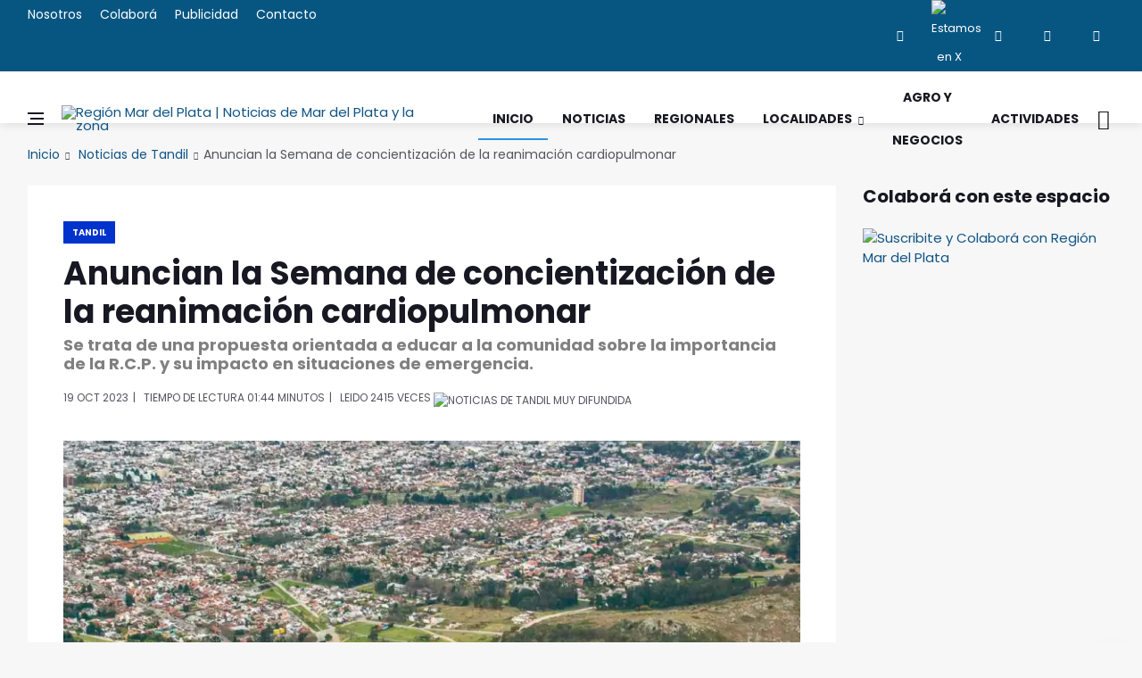

--- FILE ---
content_type: text/html
request_url: https://regionmardelplata.com/ver-noticia.asp?noticia=tandil-anuncian-la-semana-de-concientizacion-de-la-reanimacion-cardiopulmonar&codigo=19290
body_size: 10420
content:
<!DOCTYPE html>
<html lang="es-ES" xmlns:fb="http://ogp.me/ns/fb#">

<head><meta charset="utf-8"><title>Anuncian la Semana de concientización de la reanimación cardiopulmonar | Noticias de Tandil</title>
<link rel="dns-prefetch" href="//connect.facebook.net"><link rel="dns-prefetch" href="//fonts.gstatic.com"><link rel="dns-prefetch" href="//www.gstatic.com"><link rel="dns-prefetch" href="//fonts.googleapis.com"><link rel="dns-prefetch" href="//ajax.cloudflare.com"><link rel="dns-prefetch" href="//cdnjs.cloudflare.com"><link rel="dns-prefetch" href="//google-analytics.com"><link rel="dns-prefetch" href="//www.google-analytics.com"><link rel="dns-prefetch" href="//ssl.google-analytics.com">
<link rel="canonical" href="https://regionmardelplata.com/ver-noticia.asp?noticia=tandil-hoy-anuncian-la-semana-de-concientizacion-de-la-reanimacion-cardiopulmonar&codigo=19290">
<script src="/cdn-cgi/scripts/7d0fa10a/cloudflare-static/rocket-loader.min.js" data-cf-settings="ddd4f4074071a0fd893d2a3a-|49"></script><link rel="preload" href="https://fonts.googleapis.com/css2?family=Poppins:ital,wght@0,400;0,700;1,400&display=swap" as="style" onload="this.onload=null;this.rel='stylesheet'"/>
<meta name="theme-color" content="#075682"><meta name="msapplication-navbutton-color" content="#075682"><meta name="apple-mobile-web-app-status-bar-style" content="#075682"><meta name="viewport" content="width=device-width, initial-scale=1.0, maximum-scale=6.0, user-scalable=no, shrink-to-fit=no">
<meta name="description" content="Se trata de una propuesta orientada a educar a la comunidad sobre la importancia de la R.C.P. y su impacto en situaciones de emergencia."><meta name="keywords" content="region, mar del plata, Anuncian, Semana, Concientización, Reanimación, Cardiopulmonar">
<meta name="author" content="Región Mar del Plata | Noticias de Mar del Plata y la zona"><script async src="js/lazysizes.min.js" type="ddd4f4074071a0fd893d2a3a-text/javascript"></script>
<link rel="stylesheet" href="css/bootstrap.min.css" /><link rel="stylesheet" href="css/font-icons.css" /><link rel="stylesheet" href="css/style.css" />
<link rel="icon" type="image/ico" href="img/favicon.png"><link rel="apple-touch-icon" href="img/apple-touch-icon.png" /><link rel="apple-touch-icon" sizes="57x57" href="img/apple-touch-icon-57x57.png" /><link rel="apple-touch-icon" sizes="72x72" href="img/apple-touch-icon-72x72.png" /><link rel="apple-touch-icon" sizes="76x76" href="img/apple-touch-icon-76x76.png" /><link rel="apple-touch-icon" sizes="114x114" href="img/apple-touch-icon-114x114.png" /><link rel="apple-touch-icon" sizes="120x120" href="img/apple-touch-icon-120x120.png" /><link rel="apple-touch-icon" sizes="144x144" href="img/apple-touch-icon-144x144.png" /><link rel="apple-touch-icon" sizes="152x152" href="img/apple-touch-icon-152x152.png" /><link rel="apple-touch-icon" sizes="180x180" href="img/apple-touch-icon-180x180.png" />
<meta property="og:title" content="Tandil | Anuncian la Semana de concientización de la reanimación cardiopulmonar" /><meta property="og:url" content="https://regionmardelplata.com/ver-noticia.asp?noticia=tandil-hoy-anuncian-la-semana-de-concientizacion-de-la-reanimacion-cardiopulmonar&codigo=19290" /><meta property="og:description" content="Anuncian la Semana de concientización de la reanimación cardiopulmonar. Del 23 al 27 de octubre, el Hospital de Niños de Tandil realizará la Semana de Concientización de la Reanimación Cardiopulmonar R.C.P., una iniciativa dedicada a educar a la comunidad sobre la importancia de l" /><meta property="og:type" content="website" /><meta property="og:site_name" content="regionmardelplata.com" /><meta property="og:locale" content="es-AR" /><meta property="og:updated_time" content="10/19/2023" />
<meta property="og:image:width" content="200" /><meta property="og:image:height" content="200" /><meta property="og:image" content="https://regionmardelplata.com/admin/recursos/noticias/2023/2023-anuncian-la-semana-de-concientizacion-de-la-reanimacion-card.webp" /><meta name="twitter:image" content="https://regionmardelplata.com/admin/recursos/noticias/2023/2023-anuncian-la-semana-de-concientizacion-de-la-reanimacion-card.webp" /><meta name="twitter:site" content="@regionmardelok" />
<meta name="twitter:card" content="summary_large_image" /><meta name="twitter:title" content="Tandil - Anuncian la Semana de concientización de la reanimación cardiopulmonar" /><meta name="twitter:description" content="Anuncian la Semana de concientización de la reanimación cardiopulmonar. Del 23 al 27 de octubre, el Hospital de Niños de Tandil realizará la Semana de Concientización de la Reanimación Cardiopulmonar R.C.P., una iniciativa dedicada a educar a la comunidad sobre la importancia de l" /><meta property="article:publisher" content="https://www.facebook.com/regionmardel" /><meta property="article:author" content="https://www.facebook.com/regionmardel" />
<meta property="article:tag" content="Anuncian" /><meta property="article:tag" content="Semana" /><meta property="article:tag" content="Concientización" /><meta property="article:tag" content="Reanimación" /><meta property="article:tag" content="Cardiopulmonar" />
<meta property="article:tag" content="Anuncian la Semana de concientización de la reanimación cardiopulmonar" /><meta property="article:tag" content="Noticias de Tandil" /><meta property="article:tag" content="Tandil" /><meta property="article:tag" content="noticas Mar del Plata" /><meta property="article:tag" content="mar del plata y la región" /><meta property="article:tag" content="Noticias marplatenses" /><meta property="article:tag" content="Noticias de Tandil" /><meta property="article:section" content="Mar del Plata" /><meta property="article:published_time" content="10/19/2023" /><meta property="fb:pages" content="114723915387476" /><meta name="dc.title" content="Tandil - Anuncian la Semana de concientización de la reanimación cardiopulmonar" /><meta name="dc.description" content="Anuncian la Semana de concientización de la reanimación cardiopulmonar. Del 23 al 27 de octubre, el Hospital de Niños de Tandil realizará la Semana de Concientización de la Reanimación Cardiopulmonar R.C.P., una iniciativa dedicada a educar a la comunidad sobre la importancia de l" />
<meta name="dc.subject" content="noticias;información;Tandil" /><meta name="dc.language" scheme="dcterms.rfc4646" content="es-ES" /><meta name="dc.publisher" scheme="dcterms.url" content="https://regionmardelplata.com" /><meta name="robots" content="index, follow" /><meta name="googlebot" content="index, follow" />
<script data-ad-client="ca-pub-7436978359032729" async src="https://pagead2.googlesyndication.com/pagead/js/adsbygoogle.js" type="ddd4f4074071a0fd893d2a3a-text/javascript"></script>
<script async type="application/ld+json">{"@context": "http://schema.org","@type": "NewsArticle","genre":"News","mainEntityOfPage":{"@type": "WebPage","@id": "https://regionmardelplata.com/ver-noticia.asp?noticia=tandil-hoy-anuncian-la-semana-de-concientizacion-de-la-reanimacion-cardiopulmonar&codigo=19290"},"headline": "Anuncian la Semana de concientización de la reanimación cardiopulmonar","alternativeHeadline": "Se trata de una propuesta orientada a educar a la comunidad sobre la importancia de la R.C.P. y su impacto en situaciones de emergencia.","url": "https://regionmardelplata.com/ver-noticia.asp?noticia=tandil-hoy-anuncian-la-semana-de-concientizacion-de-la-reanimacion-cardiopulmonar&codigo=19290","image":[{"@context": "http://schema.org","@type": "ImageObject","url": "https://regionmardelplata.com/admin/recursos/noticias/2023/2023-anuncian-la-semana-de-concientizacion-de-la-reanimacion-card.webp","height": 360,"width": 860}],"dateCreated": "10/19/2023","datePublished": "10/19/2023","dateModified": "10/19/2023","description": "Se trata de una propuesta orientada a educar a la comunidad sobre la importancia de la R.C.P. y su impacto en situaciones de emergencia.","articleBody": "Del 23 al 27 de octubre, el Hospital de Niños de Tandil realizará la Semana de Concientización de la Reanimación Cardiopulmonar R.C.P., una iniciativa dedicada a educar a la comunidad sobre la importancia de la R.C.P. y su impacto en situaciones de emergencia.La médica, Myriam Carbone explicó que la Reanimación Cardiopulmonar o R.C.P. es el conjunto de maniobras realizadas en una persona inconsciente, sin signos de vida, para reemplazar la función cardíaca. Estás maniobras pueden ser realizadas por cualquier individuo en forma solidaria y a conciencia.Durante esta semana, desde el Hospital de Niños brindaremos diferentes talleres a la comunidad el conocimiento y la preparación necesaria para actuar frente a estas situaciones de emergencia ya que la rápida y correcta aplicación de estas técnicas puede marcar la diferencia entre la vida y la muerte en situaciones críticas.Las actividades comenzarán el lunes 23, de 10 a 12 en Sala de Espera de Consultorios, que da sobre la vereda de Alem, donde brindaremos una jornada abierta a la comunidad, al igual que el jueves 26 a las 16.A su vez el martes 24 habrá una jornada en la Sala de Internación, destinada a familiares de pacientes internados, y el miércoles 25 se brindará la tradicional jornada de capacitación de R.C.P. en el S.U.M. del Hospital de Niños, la cual ya cuenta con cupos completos.Para el cierre de la semana nos estaremos acercando al Jardín Sana Cecilia en donde se brindará un curso específico sólo para docentes de dicha instituciónQuienes quieran recibir mayor información o contactarse para futuros talleres, pueden escribir a mailtocurso_rcp_pediatrico@sisptandil.gob.ar>curso_rcp_pediatrico@sisptandil.gob.ar . <br>. ","articleSection": "Tandil","author": {"@type": "Organization","name": "Redacción Región Mar del Plata"},"keywords": ["Noticia, Tandil, Anuncian, Semana, Concientización, Reanimación, Cardiopulmonar"],"publisher": {"@type": "NewsMediaOrganization","name": "Región Mar del Plata","url": "https://regionmardelplata.com","logo": {"@type": "ImageObject","url": "https://regionmardelplata.com/img/logo.png","width": 260,"height": 42}},"speakable": {"@type": "SpeakableSpecification","xpath": ["/html/head/meta[@property='og:title']/@content","/html/head/meta[@name='description']/@content"]},"address": "Mar del Plata","sameAs": ["https://www.facebook.com/regionmardelplata","https://twitter.com/regionmardel","https://linkedin.com/company/region-mar-del-plata","https://www.instagram.com/regionmardel"]}</script>
</head>
<body class="bg-light style-fashion">
<div id="fb-root"></div>
<script type="ddd4f4074071a0fd893d2a3a-text/javascript">(function(d, s, id) {var js, fjs = d.getElementsByTagName(s)[0];if (d.getElementById(id)) return;js = d.createElement(s); js.id = id;js.src = "//connect.facebook.net/es_ES/sdk.js#xfbml=1&version=v2.8&appId=166552123422773";fjs.parentNode.insertBefore(js, fjs);}(document, 'script', 'facebook-jssdk'));</script>
<div class="content-overlay"></div>
<header class="sidenav" id="sidenav"><div class="sidenav__close"><button class="sidenav__close-button" id="sidenav__close-button" aria-label="close sidenav"><i class="ui-close sidenav__close-icon"></i></button></div><nav class="sidenav__menu-container"><ul class="sidenav__menu" role="menubar"><h3 class="sidenav__menu-url"><strong>Noticias de Mar del Plata y Zona</strong></h3><li><a title="Página Principal de Región Mar del Plata | Noticias de Mar del Plata y la zona" href="index.asp" class="sidenav__menu-url">Inicio</a></li><li><a title="Noticias de Región Mar del Plata" href="noticias-region-mar-del-plata.asp?cmd=reset" class="sidenav__menu-url">Noticias</a></li><li><a title="Noticias de Región Mar del Plata" href="noticias-region.asp?categoria=1&region=Regionales&cmd=reset" class="sidenav__menu-url">Regionales</a></li><li><a title="Localidades de Región Mar del Plata" href="#" class="sidenav__menu-url">Localidades</a><button class="sidenav__menu-toggle" aria-haspopup="true" aria-label="Open dropdown"><i class="ui-arrow-down"></i></button><ul class="sidenav__menu-dropdown"><li><a class="sidenav__menu-url" title="Noticias de Balcarce" href="noticias-region.asp?categoria=7&start=1">Balcarce</a></li><li><a class="sidenav__menu-url" title="Noticias de Miramar y General Alvarado" href="noticias-region.asp?categoria=10&start=1">General Alvarado</a></li><li><a class="sidenav__menu-url" title="Noticias de Mar del Plata y General Pueyrredon" href="noticias-region.asp?categoria=9&start=1">General Pueyrredon</a></li><li><a class="sidenav__menu-url" title="Noticias de Loberia" href="noticias-region.asp?categoria=4&start=1">Loberia</a></li><li><a class="sidenav__menu-url" title="Noticias de Mar Chiquita" href="noticias-region.asp?categoria=6&start=1">Mar Chiquita</a></li><li><a class="sidenav__menu-url" title="Noticias de Necochea" href="noticias-region.asp?categoria=3&start=1">Necochea</a></li><li><a class="sidenav__menu-url" title="Noticias de Tandil" href="noticias-region.asp?categoria=8&start=1">Tandil</a></li><li><a class="sidenav__menu-url" title="Noticias de Villa Gesell" href="noticias-region.asp?categoria=5&start=1">Villa Gesell</a></li></ul></li><li><a title="Turismo en Mar del Plata y zona" href="#" class="sidenav__menu-url">Turismo</a><button class="sidenav__menu-toggle" aria-haspopup="true" aria-label="Open dropdown"><i class="ui-arrow-down"></i></button><ul class="sidenav__menu-dropdown"><li><a  class="sidenav__menu-url" title="Balcarce" href="ver-ciudad-bonaerense.asp?codigo=7">Balcarce</a></li><li><a class="sidenav__menu-url" title="Miramar y General Alvarado" href="ver-ciudad-bonaerense.asp?codigo=10">General Alvarado</a></li><li><a class="sidenav__menu-url" title="Mar del Plata y General Pueyrredon" href="ver-ciudad-bonaerense.asp?codigo=9">General Pueyrredon</a></li><li><a class="sidenav__menu-url" title="Loberia" href="ver-ciudad-bonaerense.asp?codigo=4">Loberia</a></li><li><a class="sidenav__menu-url" title="Mar Chiquita" href="ver-ciudad-bonaerense.asp?codigo=6">Mar Chiquita</a></li><li><a class="sidenav__menu-url" title="Necochea" href="ver-ciudad-bonaerense.asp?codigo=3">Necochea</a></li><li><a class="sidenav__menu-url" title="Tandil" href="ver-ciudad-bonaerense.asp?codigo=8">Tandil</a></li><li><a class="sidenav__menu-url" title="Villa Gesell" href="ver-ciudad-bonaerense.asp?codigo=5">Villa Gesell</a></li></ul></li><li><a title="Agro y Negocios en Región Mar del Plata" href="noticias-region.asp?categoria=0&region=Agro-y-Negocios&cmd=reset" class="sidenav__menu-url">Agro y Negocios</a></li><li><a title="Conciertos, Recitales y Eventos de Mar del Plata y la región" href="actividades-region-mar-del-plata.asp" class="sidenav__menu-url">Actividades Zonales</a></li><li><a title="Contacte a Región Mar del Plata" href="consultas.asp" class="sidenav__menu-url">Contacto</a></li></ul></nav><div class="socials sidenav__socials"><a href="https://www.facebook.com/regionmardel" target="_blank" class="social social-facebook" title="Facebook"><i class="ui-facebook"></i></a><a href="https://twitter.com/regionmardelok" target="_blank" class="social social-twitter" title="Estamos en X"><img src="img/x.webp" alt="Estamos en X"  title="Estamos en X" height="12" width="12"></a><a href="https://instagram.com/regionmardelok" target="_blank" class="social social-instagram" title="Instagram"><i class="ui-instagram"></i></a><a href="http://linkedin.com/company/region-mar-del-plata" target="_blank" class="social social-linkedin" title="Linkedin"><i class="ui-linkedin"></i></a><a href="https://www.youtube.com/channel/UC8dsJMYge2GBONe4HLomHKg" target="_blank" class="social social-youtube" title="Youtube"><i class="ui-youtube"></i></a></div></header>
<main class="main oh" id="main">
<div class="top-bar d-none d-lg-block"><div class="container"><div class="row"><div class="col-lg-6"><ul class="top-menu"><li><a title="Sobre el equipo de Región Mar del Plata" href="nosotros.asp">Nosotros</a></li><li><a title="Cómo colaborar con Región Mar del Plata" href="colabora.asp">Colaborá</a></li><li><a title="Para publicitar en Región Mar del Plata" href="publicidad.asp">Publicidad</a></li><li><a title="Contacte a Región Mar del Plata" href="consultas.asp">Contacto</a></li></ul></div><div class="col-lg-6"><div class="socials nav__socials socials--nobase socials--white justify-content-end"><a href="https://www.facebook.com/regionmardel" target="_blank" class="social social-facebook" title="Facebook"><i class="ui-facebook"></i></a><a href="https://twitter.com/regionmardelok" target="_blank" class="social social-twitter" title="Estamos en X"><img src="img/x.webp" title="Estamos en X" alt="Estamos en X" height="12" width="12"></a><a href="https://instagram.com/regionmardelok" target="_blank" class="social social-instagram" title="Instagram"><i class="ui-instagram"></i></a><a href="http://linkedin.com/company/region-mar-del-plata" target="_blank" class="social social-linkedin" title="Linkedin"><i class="ui-linkedin"></i></a><a href="https://www.youtube.com/channel/UC8dsJMYge2GBONe4HLomHKg" target="_blank" class="social social-youtube" title="Youtube"><i class="ui-youtube"></i></a></div></div></div></div></div>       
<header class="nav">
<div class="nav__holder nav--sticky"><div class="container relative"><div class="flex-parent">
<button class="nav-icon-toggle" id="nav-icon-toggle" aria-label="Abrir Menú Lateral"><span class="nav-icon-toggle__box"><span class="nav-icon-toggle__inner"></span></span></button> 
<a href="\" title="Noticias y Actividades de Mar del Plata y su zona de influencia. Turismo regional" class="logo"><img width="260" height="42" class="logo__img" src="img/logo.webp" srcset="img/logo.webp 1x, img/logo@2x.webp 2x" alt="Región Mar del Plata | Noticias de Mar del Plata y la zona" title="Noticias y Actividades de Mar del Plata y su zona de influencia. Turismo regional"></a>
<nav class="flex-child nav__wrap d-none d-lg-block"><ul class="nav__menu"><li class="active"><a title="Región Mar del Plata | Noticias de Mar del Plata y la zona" href="\">Inicio</a></li><li><a title="Noticias de Mar del Plata y la Zona" href="noticias-region-mar-del-plata.asp?cmd=reset">Noticias</a></li><li><a title="Noticias del Sudeste bonaerense" href="noticias-region.asp?categoria=1&region=Regionales&cmd=reset">Regionales</a></li><li class="nav__dropdown"><a href="#" title="Ciudades del Sudeste bonaerense">Localidades</a><ul class="nav__dropdown-menu"><li><a title="Noticias de Balcarce" href="noticias-region.asp?categoria=7&start=1">Balcarce</a></li><li><a title="Noticias de Miramar y General Alvarado" href="noticias-region.asp?categoria=10&start=1">General Alvarado</a></li><li><a title="Noticias de Mar del Plata y General Pueyrredon" href="noticias-region.asp?categoria=9&start=1">General Pueyrredon</a></li><li><a title="Noticias de Loberia" href="noticias-region.asp?categoria=4&start=1">Loberia</a></li><li><a title="Noticias de Mar Chiquita" href="noticias-region.asp?categoria=6&start=1">Mar Chiquita</a></li><li><a title="Noticias de Necochea" href="noticias-region.asp?categoria=3&start=1">Necochea</a></li><li><a title="Noticias de Tandil" href="noticias-region.asp?categoria=8&start=1">Tandil</a></li><li><a title="Noticias de Villa Gesell" href="noticias-region.asp?categoria=5&start=1">Villa Gesell</a></li></ul></li>
<li><a title="Agro y Negocios" href="noticias-region.asp?categoria=0&region=Agro-y-Negocios&cmd=reset">Agro y Negocios</a></li>
<li><a title="Espectáculos, Recitales, Conciertos en Mar del Plata y la Zona" href="actividades-region-mar-del-plata.asp">Actividades</a></li></ul> 
</nav> 
<div class="nav__right"><div class="nav__right-item nav__search"><a title="Buscar una Noticia de Mar del Plata y la Región" href="#" class="nav__search-trigger" id="nav__search-trigger"><i class="ui-search nav__search-trigger-icon"></i></a><div class="nav__search-box" id="nav__search-box"><form class="nav__search-form" method="get" action="noticias-region-mar-del-plata.asp?psearch="><input type="text" name="psearch" placeholder="¿Qué noticia buscas?..." class="nav__search-input"><button type="submit" class="search-button btn btn-lg btn-color btn-button"><i class="ui-search nav__search-icon"></i></button></form></div></div></div></div></div></div>
</header> 	

<div class="container">
<ul class="breadcrumbs">
<li class="breadcrumbs__item"><a title="Región Mar del Plata | Noticias de Mar del Plata y la zona" href="index.asp">Inicio</a></li>
<li class="breadcrumbs__item"><a title="Noticias de Tandil" href="noticias-region.asp?categoria=8">Noticias de Tandil</a></li><li class="breadcrumbs__item breadcrumbs__item--current">Anuncian la Semana de concientización de la reanimación cardiopulmonar</li>		
</ul>
</div>
<div class="main-container container" id="main-container">
<div class="row"><div class="col-lg-9 blog__content mb-72">
<div class="content-box">           
<article class="entry mb-0">
<div class="single-post__entry-header entry__header">
<a title="Noticias de Tandil" href="noticias-region.asp?categoria=8&region=tandil" class="entry__meta-category entry__meta-category--label entry__meta-category--8-">Tandil</a>
<h1 class="single-post__entry-title">Anuncian la Semana de concientización de la reanimación cardiopulmonar</h1>
<h5>Se trata de una propuesta orientada a educar a la comunidad sobre la importancia de la R.C.P. y su impacto en situaciones de emergencia.</h5>
<div class="entry__meta-holder">
<ul class="entry__meta">
<li>
19 Oct 2023</li>
<li>Tiempo de Lectura 01:44	minutos</li>
<li><span>leido </span>2415 veces <img alt='Noticias de Tandil MUY difundida' title='Noticias de Tandil MUY difundida' class='fuego' src=img/fuego.webp></li>
</ul>
</div></div> 
<div class="entry__img-holder"><script src="/cdn-cgi/scripts/7d0fa10a/cloudflare-static/rocket-loader.min.js" data-cf-settings="ddd4f4074071a0fd893d2a3a-|49"></script><img src="admin/recursos/noticias/2023/2023-anuncian-la-semana-de-concientizacion-de-la-reanimacion-card.webp" onerror="this.src='img/sin-imagen-2.webp';" alt="Noticias de Tandil. Anuncian la Semana de concientización de la reanimación cardiopulmonar" title="Noticias de Tandil. Anuncian la Semana de concientización de la reanimación cardiopulmonar" class="type:primaryImage entry__img_gral"></div>
<div class="entry__article-wrap"><div class="entry__share"><div class="sticky-col">
<div class="socials socials--rounded socials--large">
<a class="social social-facebook" href="https://www.facebook.com/sharer/sharer.php?u=https://regionmardelplata.com/ver-noticia.asp?codigo=19290" aria-label="facebook" data-toggle="tooltip" title="Compartir en facebook"><i class="ui-facebook"></i></a>
<a class="social social-twitter" href="https://twitter.com/intent/tweet?text=Anuncian la Semana de concientización de la reanimación cardiopulmonar @regionmardelok %20%23Anuncian %20%23Concientización %20%23Reanimación %20%23Cardiopulmonar %20%23Tandil en https://regionmardelplata.com/ver-noticia.asp?codigo=19290" data-toggle="tooltip" aria-label="twitter" title="Compartir en X"><img src="img/x.webp" title="Estamos en X" height="15" width="15"></a>
<a href="#" onclick="if (!window.__cfRLUnblockHandlers) return false; Enviar_Whatsapp('Te sugiero mires esta Noticia de Región Mar del Plata, seguramente te será muy interesante https://regionmardelplata.com/ver-noticia.asp?noticia=tandil-hoy-anuncian-la-semana-de-concientizacion-de-la-reanimacion-cardiopulmonar&codigo=19290'); return false" class="social social-whatsapp" title="Compartí esta Noticia con Amigos en WhatsApp" target="_blank" aria-label="whatsapp" data-cf-modified-ddd4f4074071a0fd893d2a3a-=""><i class="ui-whatsapp"></i></a>
<a class="social social-email" href="/cdn-cgi/l/email-protection#[base64]" title="Recomendá esta Noticia" target="_blank" aria-label="email"><i class="ui-email"></i></a>
<a class="social social-pinterest" href="https://pinterest.com/pin/create/button/?url=https://regionmardelplata.com/ver-noticia.asp?noticia=tandil-hoy-anuncian-la-semana-de-concientizacion-de-la-reanimacion-cardiopulmonar&codigo=19290&media=https://regionmardelplata.com/admin/recursos/noticias/2023/2023-anuncian-la-semana-de-concientizacion-de-la-reanimacion-card.webp&description=Región+Mar+del+Plata+|+Noticias+de+Mar+del+Plata+y+la+zona+Anuncian+la+Semana+de+concientización+de+la+reanimación+cardiopulmonar" title="pinterest" target="_blank" aria-label="pinterest"><i class="ui-pinterest"></i></a>
</div></div></div> 
<div class="entry__article">
<p>Del 23 al 27 de octubre, el <strong>Hospital de Niños de Tandil </strong>realizará la <strong>"Semana de Concientización de la Reanimación Cardiopulmonar" (R.C.P.)</strong>, una iniciativa dedicada a educar a la comunidad sobre la importancia de la R.C.P. y su impacto en situaciones de emergencia.<br><br>
<script data-cfasync="false" src="/cdn-cgi/scripts/5c5dd728/cloudflare-static/email-decode.min.js"></script><script async src="https://pagead2.googlesyndication.com/pagead/js/adsbygoogle.js?client=ca-pub-7436978359032729" crossorigin="anonymous" type="ddd4f4074071a0fd893d2a3a-text/javascript"></script><ins class="adsbygoogle" style="display:block" data-ad-client="ca-pub-7436978359032729" data-ad-slot="7518406441" data-ad-format="auto" data-full-width-responsive="true"></ins><script type="ddd4f4074071a0fd893d2a3a-text/javascript">(adsbygoogle = window.adsbygoogle || []).push({});</script>
<p>La médica, <strong>Myriam Carbone</strong> explicó que “la Reanimación Cardiopulmonar o R.C.P. es el conjunto de maniobras realizadas en una persona inconsciente, sin signos de vida, para reemplazar la función cardíaca. Estás maniobras pueden ser realizadas por cualquier individuo en forma solidaria y a conciencia”.</p><p>“Durante esta semana, desde el Hospital de Niños brindaremos diferentes talleres a la comunidad el conocimiento y la preparación necesaria para actuar frente a estas situaciones de emergencia ya que la rápida y correcta aplicación de estas técnicas puede marcar la diferencia entre la vida y la muerte en situaciones críticas”.</p><p>Las actividades comenzarán el lunes 23, de 10 a 12 en Sala de Espera de Consultorios, que da sobre la vereda de Alem, donde brindaremos una jornada abierta a la comunidad, al igual que el jueves 26 a las 16.</p><p>A su vez el martes 24 habrá una jornada en la Sala de Internación, destinada a familiares de pacientes internados, y el miércoles 25 se brindará la tradicional jornada de capacitación de R.C.P. en el S.U.M. del Hospital de Niños, la cual ya cuenta con cupos completos.</p><p>Para el cierre de la semana nos estaremos acercando al Jardín Sana Cecilia en donde se brindará un curso específico sólo para docentes de dicha institución</p><p>Quienes quieran recibir mayor información o contactarse para futuros talleres, pueden escribir a: <a href="/cdn-cgi/l/email-protection#93f0e6e1e0fccce1f0e3cce3f6f7faf2e7e1faf0fcd3e0fae0e3e7f2fdf7faffbdf4fcf1bdf2e1"><span class="__cf_email__" data-cfemail="21425453524e7e5342517e5144454840555348424e615248525155404f45484d0f464e430f4053">[email&#160;protected]</span></a> &nbsp;</p><p><br>&nbsp;</p>
<div class="entry__tags pb-40">
<i class="ui-tags"></i>
<span class="entry__tags-label">Tags:</span>
<a rel='tag'>Anuncian</a><a rel='tag'>Semana</a><a rel='tag'>Concientización</a>					
<a title="Noticias de Tandil" href="noticias-region.asp?categoria=8&region=tandil" rel="tag">Tandil</a>					
													
</div>
<div class="col-lg-3 col-md-3 pt-16">
<div class="fb-like" data-href="https://regionmardelplata.com/ver-noticia.asp?noticia=tandil-hoy-anuncian-la-semana-de-concientizacion-de-la-reanimacion-cardiopulmonar&codigo=19290" data-layout="button_count" data-action="like" data-size="large" data-show-faces="true" data-share="false"></div>
</div></div></div>
<h4 class="page-header"><i class="fa fa-comment-o"></i> Nos interesan tus comentarios de esta noticia de Tandil</h4>	
<div class="fb-comments" data-href="https://regionmardelplata.com/ver-noticia.asp?noticia=tandil-hoy-anuncian-la-semana-de-concientizacion-de-la-reanimacion-cardiopulmonar&codigo=19290" data-width="100%" data-num-posts="10" data-order-by="social" style="width: 100%;"></div>														

<div class="text-center pt-16">
<!-- Todo el Largo -->
<ins class="adsbygoogle" style="display:inline-block;width:728px;height:90px" data-ad-client="ca-pub-7436978359032729" data-ad-slot="7134868342"></ins>
<script data-cfasync="false" src="/cdn-cgi/scripts/5c5dd728/cloudflare-static/email-decode.min.js"></script><script type="ddd4f4074071a0fd893d2a3a-text/javascript">(adsbygoogle = window.adsbygoogle || []).push({});</script>
</div>

<section class="section related-posts mt-40 mb-0">
<div class="title-wrap title-wrap--line title-wrap--pr"><h4 class="page-header">Ahora más Noticias de Tandil</h4></div>
<div id="owl-posts-3-items" class="owl-carousel owl-theme owl-carousel--arrows-outside">
		  	  
<article class="entry thumb thumb--size-1">
<div class="entry__img-holder thumb__img-holder" style="background-image: url('admin/recursos/noticias/2026/2026-comienzan-las-obras-para-la-planta-de-hormigon-en-tandil-mini.webp');">
<div class="bottom-gradient"></div> 
<div class="thumb-text-holder thumb-text-holder--4">
<h2 class="thumb-entry-title">
<a title="Tandil. Comienzan las obras para la planta de hormigón en Tandil" href="ver-noticia.asp?noticia=tandil-ahora-comienzan-las-obras-para-la-planta-de-hormigon-en-tandil&codigo=25001">Comienzan las obras para la planta de hormigón en Tandil</a>
</h2>
</div>
<a class="thumb-url" title="Tandil. Comienzan las obras para la planta de hormigón en Tandil" href="ver-noticia.asp?noticia=tandil-ahora-comienzan-las-obras-para-la-planta-de-hormigon-en-tandil&codigo=25001"></a>
</div>
</article>
		  	  
<article class="entry thumb thumb--size-1">
<div class="entry__img-holder thumb__img-holder" style="background-image: url('admin/recursos/noticias/2026/2026-tandil-entrego-aportes-a-64-emprendedores-para-fortalecer-pr-mini.webp');">
<div class="bottom-gradient"></div> 
<div class="thumb-text-holder thumb-text-holder--4">
<h2 class="thumb-entry-title">
<a title="Tandil. Tandil entregó aportes a 64 emprendedores para fortalecer proyectos" href="ver-noticia.asp?noticia=tandil-ahora-tandil-entrego-aportes-a-64-emprendedores-para-fortalecer-proyectos&codigo=24975">Tandil entregó aportes a 64 emprendedores para fortalecer proyectos</a>
</h2>
</div>
<a class="thumb-url" title="Tandil. Tandil entregó aportes a 64 emprendedores para fortalecer proyectos" href="ver-noticia.asp?noticia=tandil-ahora-tandil-entrego-aportes-a-64-emprendedores-para-fortalecer-proyectos&codigo=24975"></a>
</div>
</article>
		  	  
<article class="entry thumb thumb--size-1">
<div class="entry__img-holder thumb__img-holder" style="background-image: url('admin/recursos/noticias/2026/2026-tandil-avanza-en-el-retiro-de-vehiculos-abandonados-de-la-vi-mini.webp');">
<div class="bottom-gradient"></div> 
<div class="thumb-text-holder thumb-text-holder--4">
<h2 class="thumb-entry-title">
<a title="Tandil. Tandil avanza en el retiro de vehículos abandonados de la vía pública" href="ver-noticia.asp?noticia=tandil-ahora-tandil-avanza-en-el-retiro-de-vehiculos-abandonados-de-la-via-publica&codigo=24967">Tandil avanza en el retiro de vehículos abandonados de la vía pública</a>
</h2>
</div>
<a class="thumb-url" title="Tandil. Tandil avanza en el retiro de vehículos abandonados de la vía pública" href="ver-noticia.asp?noticia=tandil-ahora-tandil-avanza-en-el-retiro-de-vehiculos-abandonados-de-la-via-publica&codigo=24967"></a>
</div>
</article>
		  	  
<article class="entry thumb thumb--size-1">
<div class="entry__img-holder thumb__img-holder" style="background-image: url('admin/recursos/noticias/2026/2026-el-municipio-de-tandil-y-uthgra-firman-nuevo-convenio-de-col-mini.webp');">
<div class="bottom-gradient"></div> 
<div class="thumb-text-holder thumb-text-holder--4">
<h2 class="thumb-entry-title">
<a title="Tandil. El Municipio de Tandil y UTHGRA firman nuevo convenio de colaboración" href="ver-noticia.asp?noticia=tandil-ahora-el-municipio-de-tandil-y-uthgra-firman-nuevo-convenio-de-colaboracion&codigo=24961">El Municipio de Tandil y UTHGRA firman nuevo convenio de colaboración</a>
</h2>
</div>
<a class="thumb-url" title="Tandil. El Municipio de Tandil y UTHGRA firman nuevo convenio de colaboración" href="ver-noticia.asp?noticia=tandil-ahora-el-municipio-de-tandil-y-uthgra-firman-nuevo-convenio-de-colaboracion&codigo=24961"></a>
</div>
</article>
		  	  
<article class="entry thumb thumb--size-1">
<div class="entry__img-holder thumb__img-holder" style="background-image: url('admin/recursos/noticias/2026/2026-tandil-inicia-la-repavimentacion-de-pinto-entre-san-lorenzo--mini.webp');">
<div class="bottom-gradient"></div> 
<div class="thumb-text-holder thumb-text-holder--4">
<h2 class="thumb-entry-title">
<a title="Tandil. Tandil inicia la repavimentación de Pinto entre San Lorenzo y 14 de Julio" href="ver-noticia.asp?noticia=tandil-hoy-tandil-inicia-la-repavimentacion-de-pinto-entre-san-lorenzo-y-14-de-julio&codigo=24948">Tandil inicia la repavimentación de Pinto entre San Lorenzo y 14 de Julio</a>
</h2>
</div>
<a class="thumb-url" title="Tandil. Tandil inicia la repavimentación de Pinto entre San Lorenzo y 14 de Julio" href="ver-noticia.asp?noticia=tandil-hoy-tandil-inicia-la-repavimentacion-de-pinto-entre-san-lorenzo-y-14-de-julio&codigo=24948"></a>
</div>
</article>
 				  
</div> 
<div class="text-center"><ins class="adsbygoogle" style="display:inline-block;width:728px;height:90px" data-ad-client="ca-pub-7436978359032729" data-ad-slot="8964817159"></ins><script type="ddd4f4074071a0fd893d2a3a-text/javascript">(adsbygoogle = window.adsbygoogle || []).push({});</script></div> 
</section>            
</article> 
</div> 
</div> 

<aside class="col-lg-3 sidebar sidebar--right-remover">

<aside class="widget widget-latest-videos"><h4 class="widget-title">Colaborá con este espacio</h4><a title="Suscribite a Región Mar del Plata" target="blank" href="colabora.asp"><img title="Suscribite y Colaborá con Región Mar del Plata" alt="Suscribite y Colaborá con Región Mar del Plata" width="100%" src="img/banner-colaboracion.webp"></a></aside>
<aside class="widget widget-popular-posts text-center"><ins class="adsbygoogle" style="display:inline-block;width:280px;height:600px" data-ad-client="ca-pub-7436978359032729" data-ad-slot="7765423739"></ins><script type="ddd4f4074071a0fd893d2a3a-text/javascript">(adsbygoogle = window.adsbygoogle || []).push({});</script></aside>
<aside class="widget widget-latest-videos">
<h4 class="widget-title">Más Noticias de Hoy</h4>

<article class="entry">
<div class="entry__img-holder"><a title="Necochea. Scouts de todo el país participan del campamento nacional en Necochea" href="ver-noticia.asp?noticia=necochea-hoy-scouts-de-todo-el-pais-participan-del-campamento-nacional-en-necochea&codigo=25016"><div class="thumb-container thumb-50"><script src="/cdn-cgi/scripts/7d0fa10a/cloudflare-static/rocket-loader.min.js" data-cf-settings="ddd4f4074071a0fd893d2a3a-|49"></script><img data-src="admin/recursos/noticias/2026/2026-scouts-de-todo-el-pais-participan-del-campamento-nacional-en-mini.webp" onerror="this.src='img/sin-imagen.webp';" class="entry__img lazyload" title="Necochea. Scouts de todo el país participan del campamento nacional en Necochea" alt="Necochea. Scouts de todo el país participan del campamento nacional en Necochea"></div></a></div>
<div class="entry__body"><div class="entry__header"><h2 class="entry__title"><a title="Necochea. Scouts de todo el país participan del campamento nacional en Necochea" href="ver-noticia.asp?noticia=necochea-hoy-scouts-de-todo-el-pais-participan-del-campamento-nacional-en-necochea&codigo=25016">Necochea. Scouts de todo el país participan del campamento nacional en Necochea</a></h2></div></div>
</article>

<article class="entry">
<div class="entry__img-holder"><a title="Turismo. Turismo en Tandil: consejos oficiales para visitantes responsables" href="ver-noticia.asp?noticia=turismo-ahora-turismo-en-tandil-consejos-oficiales-para-visitantes-responsables&codigo=25015"><div class="thumb-container thumb-50"><script src="/cdn-cgi/scripts/7d0fa10a/cloudflare-static/rocket-loader.min.js" data-cf-settings="ddd4f4074071a0fd893d2a3a-|49"></script><img data-src="admin/recursos/noticias/2026/2026-turismo-en-tandil-consejos-oficiales-para-visitantes-respon-mini.webp" onerror="this.src='img/sin-imagen.webp';" class="entry__img lazyload" title="Turismo. Turismo en Tandil: consejos oficiales para visitantes responsables" alt="Turismo. Turismo en Tandil: consejos oficiales para visitantes responsables"></div></a></div>
<div class="entry__body"><div class="entry__header"><h2 class="entry__title"><a title="Turismo. Turismo en Tandil: consejos oficiales para visitantes responsables" href="ver-noticia.asp?noticia=turismo-ahora-turismo-en-tandil-consejos-oficiales-para-visitantes-responsables&codigo=25015">Turismo. Turismo en Tandil: consejos oficiales para visitantes responsables</a></h2></div></div>
</article>

<article class="entry">
<div class="entry__img-holder"><a title="Agro y Negocios. La Sociedad Rural celebró el acuerdo entre Mercosur y Unión Europea" href="ver-noticia.asp?noticia=agro-y-negocios-hoy-la-sociedad-rural-celebro-el-acuerdo-entre-mercosur-y-union-europea&codigo=25014"><div class="thumb-container thumb-50"><script src="/cdn-cgi/scripts/7d0fa10a/cloudflare-static/rocket-loader.min.js" data-cf-settings="ddd4f4074071a0fd893d2a3a-|49"></script><img data-src="admin/recursos/noticias/2026/2026-la-sociedad-rural-celebro-el-acuerdo-entre-mercosur-y-union--mini.webp" onerror="this.src='img/sin-imagen.webp';" class="entry__img lazyload" title="Agro y Negocios. La Sociedad Rural celebró el acuerdo entre Mercosur y Unión Europea" alt="Agro y Negocios. La Sociedad Rural celebró el acuerdo entre Mercosur y Unión Europea"></div></a></div>
<div class="entry__body"><div class="entry__header"><h2 class="entry__title"><a title="Agro y Negocios. La Sociedad Rural celebró el acuerdo entre Mercosur y Unión Europea" href="ver-noticia.asp?noticia=agro-y-negocios-hoy-la-sociedad-rural-celebro-el-acuerdo-entre-mercosur-y-union-europea&codigo=25014">Agro y Negocios. La Sociedad Rural celebró el acuerdo entre Mercosur y Unión Europea</a></h2></div></div>
</article>
			            
</aside> 

<aside class="widget widget_nosotros"><h4 class="widget-title">Nosotros</h4><p class="newsletter__text">Nos proponemos dar a conocer las noticias relevantes del sudeste de la provincia de Buenos Aires, y tener a <strong>Mar del Plata</strong> como epicentro del eje informativo zonal. Región Mar del Plata es un <strong>portal de noticias</strong>, que se actualizan para que ud. esté informado de todo el acontecer local y zonal. También puede encontrar las actividades culturales, recreativas y deportivas más destacadas de la región.</p></aside> 

<aside class="widget widget_nosotros"><p><a href="https://news.google.com/publications/CAAqBwgKMJnjmQsww-2xAw?hl=es-419&gl=AR&ceid=AR%3Aes-419" target="_blank"><img src="img/google_news_icon.jpg" alt="Seguí ahora todas las noticias de regionmardelplata.com en Google News" title="Seguí ahora todas las noticias de regionmardelplata.com en Google News" style="margin-bottom:20px">Seguí todas las noticias de hoy de Región Mar del Plata en Google News</a></p></aside>
<aside class="widget widget-popular-posts text-center"><ins class="adsbygoogle" style="display:inline-block;width:280px;height:600px" data-ad-client="ca-pub-7436978359032729" data-ad-slot="7765423739"></ins><script type="ddd4f4074071a0fd893d2a3a-text/javascript">(adsbygoogle = window.adsbygoogle || []).push({});</script></aside>

</aside>        
</div></div> 
<div class="text-center pt-20 pb-24">
<ins class="adsbygoogle" style="display:inline-block;width:970px;height:90px" data-ad-client="ca-pub-7436978359032729" data-ad-slot="7134868342"></ins><script type="ddd4f4074071a0fd893d2a3a-text/javascript">(adsbygoogle = window.adsbygoogle || []).push({});</script>
<br><a title="Cómo colaborar con Nosotros" href="colabora.asp"><img class="lazyload" width="970" height="250" data-src="img/banner-horizontal-colaboracion.webp" title="Cómo colaborar con Nosotros" alt="Cómo colaborar con Región Mar del Plata"></a></div> 
<footer class="footer footer--dark"><div class="container title-wrap--line"><div class="footer__widgets"><div class="row">
<div class="col-lg-6 col-md-6"><aside class="widget widget-logo"><a title="Región Mar del Plata | Noticias de Mar del Plata y la zona" href="index.asp"><img title="Página Principal de Región Mar del Plata | Noticias de Mar del Plata y la zona" alt="Página Principal de Región Mar del Plata | Noticias de Mar del Plata y la zona" src="img/logo.webp" width="260" height="62" srcset="img/logo.webp 1x, img/logo@2x.webp 2x" class="logo__img"></a>
<p class="mt-12">Desde este <strong>Portal de Noticias</strong>, ahora le acercamos información del sudeste de la provincia de Buenos Aires. Desde <a title="Portal de Mar del Plata" target="_blank" href="https://puntomardelplata.com"><strong>Mar del Plata</a> y la Zona</strong> le informamos sobre los eventos que le cambian la vida de los bonaerenses. El pulso de <strong>distintas ciudades bonaerenses</strong>, como Mar del Plata, Balcarce, Miramar, Tandil, Necochea y muchas otras se encuentra reflejado en este portal informativo.<br>Agradecemos que nos acompañen aquí y en nuestras distintas redes sociales. Los aportes que puedan hacer para que nuestro espacio crezca y mejore son bienvenidos ya que con esto lograremos mejorar nuestra labor periodística.</p>
<br><div class="socials socials--large socials--white-base socials--rounded mb-24"><a href="https://www.facebook.com/regionmardel" target="_blank" class="social social-facebook" title="Síganos en Facebook"><i class="ui-facebook"></i></a><a href="https://twitter.com/regionmardelok" target="_blank" class="social social-twitter" title="Estamos en Twitter"><img src="img/x-negro.webp" alt="Estamos en X" title="Estamos en X" height="13" width="13"></a><a href="https://instagram.com/regionmardelok" target="_blank" class="social social-instagram" title="A través de Instagram"><i class="ui-instagram"></i></a><a href="http://linkedin.com/company/region-mar-del-plata" target="_blank" class="social social-linkedin" title="A través de Linkedin"><i class="ui-linkedin"></i></a><a href="https://www.youtube.com/channel/UC8dsJMYge2GBONe4HLomHKg" target="_blank" class="social social-youtube" title="A través de nuestro canal de Youtube"><i class="ui-youtube"></i></a></div></aside></div>
<div class="col-lg-3 col-md-6"><aside class="widget widget_mc4wp_form_widget"><h4 class="widget-title">Newsletter</h4><div name="email-boletin" id="email-boletin"><p class="newsletter__text">Lo invitamos a que se suscriba a nuestro newsletter con noticias de Mar del Plata y la Región</p><form method="post" action="#" onsubmit="if (!window.__cfRLUnblockHandlers) return false; return Validar_Consultar_Boletin(this);" class="mc4wp-form" data-cf-modified-ddd4f4074071a0fd893d2a3a-=""><div class="mc4wp-form-fields"><div class="form-group"><input type="email" name="emailsuscriptor" placeholder="Su email"></div><div class="form-group"><input type="submit" class="btn btn-lg btn-color" value="Enviar"></div></div></form></div><div name="email-boletin-ok" id="email-boletin-ok" style="display:none"><img width="304" height="149" title="Su suscripción de envió de manera exitosa" alt="Su suscripción de envió de manera exitosa" class="lazyload" data-src="img/avioncito-de-papel.webp"><p>Ingresamos su email en nuestra base de datos, pronto recibirá nuestros newsletters. Gracias!</p></div></aside></div>
<div class="col-lg-3 col-md-6"><aside class="widget widget-twitter"><h4 class="widget-title">Secciones</h4><div class="tweets-container"><div class="secciones"><a title="Noticias de Balcarce" href="noticias-region.asp?categoria=7&start=1">Balcarce</a></div><div class="secciones"><a title="Noticias de Miramar" href="noticias-region.asp?categoria=10&start=1">General Alvarado</a></div><div class="secciones"><a title="Noticias de Mar del Plata" href="noticias-region.asp?categoria=9&start=1">General Pueyrredon</a></div><div class="secciones"><a title="Noticias de Loberia" href="noticias-region.asp?categoria=4&start=1">Loberia</a></div><div class="secciones"><a title="Noticias de Mar Chiquita" href="noticias-region.asp?categoria=6&start=1">Mar Chiquita</a></div><div class="secciones"><a title="Noticias de Necochea" href="noticias-region.asp?categoria=3&start=1">Necochea</a></div><div class="secciones"><a title="Noticias de Tandil" href="noticias-region.asp?categoria=8&start=1">Tandil</a></div><div class="secciones"><a title="Noticias de Villa Gesell" href="noticias-region.asp?categoria=5&start=1">Villa Gesell</a></div></div></aside></div></div></div></div> 
<div class="footer__bottom footer__bottom--white"><div class="container text-center"><ul class="footer__nav-menu footer__nav-menu--1"><li><a title="Sobre nosotros, los que hacemos este portal de noticias de Mar del Plata y la región" href="nosotros.asp">Nosotros</a></li><li><a title="Cómo colaborar con Región Mar del Plata" href="colabora.asp">Colaborá</a></li><li><a title="Publicite en nuestro portal de noticias" href="publicidad.asp">Publicidad</a></li><li><a title="Contáctenos, háganos llegar sus consultas" href="consultas.asp">Contacto</a></li></ul><p class="copyright">© 2013-2026 | <strong>ISSN</strong> 2718-8825 | <strong>RNPI</strong> -68852497 | 18/1/2026 | Edición n.º 4765 |<br>Región Mar del Plata | Región Mar del Plata | Noticias de Mar del Plata y la zona</p></div></div> 
</footer>
<div id="back-to-top"><a href="#top" title="Subir" aria-label="Subir"><i class="ui-arrow-up"></i></a></div>	
<script type="ddd4f4074071a0fd893d2a3a-text/javascript" src="admin/ew.js"></script>
<script type="ddd4f4074071a0fd893d2a3a-text/javascript">
function Ajax_Asincrono(e){var t;if(window.XMLHttpRequest) t=new XMLHttpRequest;else t=new ActiveXObject("Microsoft.XMLHTTP");t.open("GET",e,true);t.send();return true;}
function Validar_Consultar_Boletin(EW_this) {
if (EW_this.emailsuscriptor && !EW_hasValue(EW_this.emailsuscriptor, "TEXT" )) {alert("Por favor ingrese su email", "Región Mar del Plata | Noticias de Mar del Plata y la zona", function(){ew_SetFocus(EW_this.emailsuscriptor);});return false;}
if (EW_this.emailsuscriptor && !EW_checkemail(EW_this.emailsuscriptor.value)) {alert("Dirección de email inválida, verifique por favor", "Región Mar del Plata | Noticias de Mar del Plata y la zona", function(){ew_SetFocus(EW_this.emailsuscriptor);});return false;}
else {Ajax_Asincrono("mailboletin.asp?email=" + EW_this.emailsuscriptor.value + "&t=" + Math.random());$("#email-boletin").hide("slow");$("#email-boletin-ok").show("slow");return false;}}
</script>	
<script src="js/jquery.min.js" type="ddd4f4074071a0fd893d2a3a-text/javascript"></script><script async src="js/bootstrap.min.js" type="ddd4f4074071a0fd893d2a3a-text/javascript"></script><script async src="js/easing.min.js" type="ddd4f4074071a0fd893d2a3a-text/javascript"></script><script src="js/owl-carousel.min.js" type="ddd4f4074071a0fd893d2a3a-text/javascript"></script><script src="js/flickity.pkgd.min.js" type="ddd4f4074071a0fd893d2a3a-text/javascript"></script><script src="js/jquery.sticky-kit.min.js" type="ddd4f4074071a0fd893d2a3a-text/javascript"></script><script src="js/modernizr.min.js" type="ddd4f4074071a0fd893d2a3a-text/javascript"></script><script src="js/scripts.js" type="ddd4f4074071a0fd893d2a3a-text/javascript"></script>
<script type="ddd4f4074071a0fd893d2a3a-text/javascript">
function Estoy_en_Desktop() {return !(/Mobi/.test(navigator.userAgent));};
function Enviar_Whatsapp(cTexto) {cTexto = encodeURIComponent(cTexto);if (Estoy_en_Desktop()) {window.open("https://web.whatsapp.com/send?text=" + cTexto, "_blank");} else {window.location = "whatsapp://send?text=" + cTexto;}return;};
</script>
<script src="/cdn-cgi/scripts/7d0fa10a/cloudflare-static/rocket-loader.min.js" data-cf-settings="ddd4f4074071a0fd893d2a3a-|49" defer></script><script defer src="https://static.cloudflareinsights.com/beacon.min.js/vcd15cbe7772f49c399c6a5babf22c1241717689176015" integrity="sha512-ZpsOmlRQV6y907TI0dKBHq9Md29nnaEIPlkf84rnaERnq6zvWvPUqr2ft8M1aS28oN72PdrCzSjY4U6VaAw1EQ==" data-cf-beacon='{"version":"2024.11.0","token":"68ee0a87c8d64009a12d1c8502374aeb","r":1,"server_timing":{"name":{"cfCacheStatus":true,"cfEdge":true,"cfExtPri":true,"cfL4":true,"cfOrigin":true,"cfSpeedBrain":true},"location_startswith":null}}' crossorigin="anonymous"></script>
</body>
</html>


--- FILE ---
content_type: text/html; charset=utf-8
request_url: https://www.google.com/recaptcha/api2/aframe
body_size: 271
content:
<!DOCTYPE HTML><html><head><meta http-equiv="content-type" content="text/html; charset=UTF-8"></head><body><script nonce="M3VOZd0DhPH03Mzv68K6Cw">/** Anti-fraud and anti-abuse applications only. See google.com/recaptcha */ try{var clients={'sodar':'https://pagead2.googlesyndication.com/pagead/sodar?'};window.addEventListener("message",function(a){try{if(a.source===window.parent){var b=JSON.parse(a.data);var c=clients[b['id']];if(c){var d=document.createElement('img');d.src=c+b['params']+'&rc='+(localStorage.getItem("rc::a")?sessionStorage.getItem("rc::b"):"");window.document.body.appendChild(d);sessionStorage.setItem("rc::e",parseInt(sessionStorage.getItem("rc::e")||0)+1);localStorage.setItem("rc::h",'1768744474907');}}}catch(b){}});window.parent.postMessage("_grecaptcha_ready", "*");}catch(b){}</script></body></html>